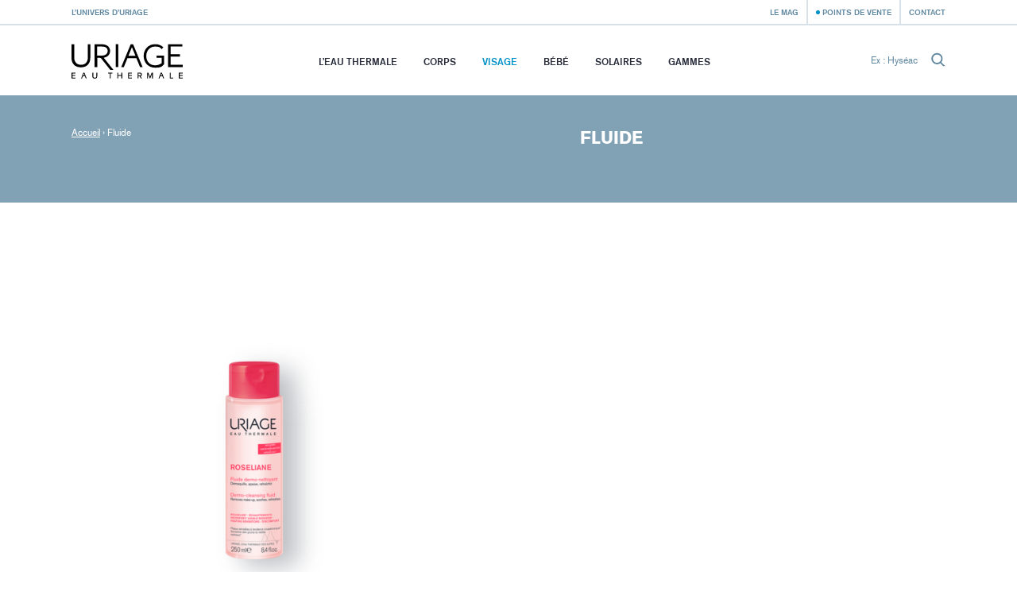

--- FILE ---
content_type: text/html; charset=utf-8
request_url: https://www.uriage.ch/fr/ligne-produits/visage/type/fluide
body_size: 6091
content:
<!DOCTYPE html>
<html lang="fr-ch" class="no-js" dir="ltr">


<head>
<meta http-equiv="Content-Type" content="text/html; charset=UTF-8">
<!--[if IE]>
<meta content='IE=edge,chrome=1' http-equiv='X-UA-Compatible'>
<![endif]-->
<meta charset="utf-8">
<title>Fluide - Des produits dermo-cosmétiques à base d'Eau Thermale qui conviennent aux besoins de tous les types de peaux - Uriage</title>
<!-- Google Tag Manager -->

<script nonce="WoW9SiEXbMJR+T+l8vlXzB9VZCE86KzSs8cEYRkncLU=">
(function(w,d,s,l,i){w[l]=w[l]||[];w[l].push({'gtm.start':
new Date().getTime(),event:'gtm.js'});var f=d.getElementsByTagName(s)[0],
j=d.createElement(s),dl=l!='dataLayer'?'&l='+l:'';j.async=true;j.src=
'https://www.googletagmanager.com/gtm.js?id='+i+dl;f.parentNode.insertBefore(j,f);
})(window,document,'script','dataLayer','GTM-WN23LPG');
</script>
<!-- End Google Tag Manager -->




<link href="/CH/fr/blog.xml" rel="alternate" title="Le Mag - Uriage" type="application/rss+xml">
<meta content="width=device-width, initial-scale=1.0" name="viewport">
<link href="/apple-touch-icon.png" rel="apple-touch-icon" sizes="180x180">
<link href="/favicon-32x32.png" rel="icon" sizes="32x32" type="image/png">
<link href="/favicon-16x16.png" rel="icon" sizes="16x16" type="image/png">
<link href="/site.webmanifest" rel="manifest">
<link color="#0092c7" href="/safari-pinned-tab.svg" rel="mask-icon">
<meta content="#0092c7" name="msapplication-TileColor">
<meta content="#ffffff" name="theme-color">
<!--[if IE]>
<meta content='no' http-equiv='imagetoolbar'>
<meta content='true' name='MSSmartTagsPreventParsing'>
<![endif]-->
<meta content="authenticity_token" name="csrf-param">
<meta content="Xyom1a5kyqeNV6HpQRPwWmOIwS7XUndzi30N3ZJeYKU=" name="csrf-token">
<link href="/assets/front-f581c76ef1a200bd88c06687e61b8ab6.css" media="all" rel="stylesheet" type="text/css">
<link href="/assets/print-e39e2cc34373bcc8634789f31c5d08e8.css" media="print" rel="stylesheet" type="text/css">


</head>
<body class="lang-fr lang-ltr country-CH page-products theme-default borderless-header" data-host="uriage">
<!-- Google Tag Manager (noscript) -->

<noscript><iframe src="https://www.googletagmanager.com/ns.html?id=GTM-WN23LPG" height="0" width="0" style="display:none;visibility:hidden"></iframe></noscript>

<!-- End Google Tag Manager (noscript) -->


<div class="js-smoothstate" data-body-classes="lang-fr lang-ltr country-CH page-products theme-default borderless-header" id="smoothstate">
<header class="l-header js-header" id="header" role="banner">
<div class="c-preheader js-preheader">
<div class="l-container l-container--header c-preheader__container">
<ul class="c-preheader__items">
<li class="c-preheader__item">
<a href="/fr/l-univers-d-uriage" class="c-preheader__link ">L’univers d’Uriage</a>
</li>
<li class="c-preheader__item c-preheader__item--push-right u-hidden@until-medium">
<a href="/CH/fr/blog" class="c-preheader__link ">Le Mag</a>
</li>
<li class="c-preheader__item">
<a href="/fr/points-de-vente" class="c-preheader__link c-preheader__link--dotted ">Points de vente</a>
</li>
<li class="c-preheader__item u-hidden@until-small">
<a href="/fr/nous-contacter" class="c-preheader__link ">Contact</a>
</li>
</ul>
</div>
</div>
<div class="c-header">
<div class="l-container l-container--header c-header__container">
<div class="c-header__inner">
<a href="/fr" class="c-header__home js-header-home"><img alt="Laboratoires Dermatologiques d’Uriage" class="c-header__logo" src="/assets/front/logo-95c4e45948cb32dac116aed0eedd6de9.svg">
</a>
<nav aria-hidden="true" class="c-menu c-header__menu js-header-menu" id="navigation" role="navigation">
<div class="c-menu__overlay"></div>
<div class="c-menu__nav">
<button class="c-menu__button c-menu__button--back js-header-menu-back">
<svg class="c-icon" height="16" width="16"><use xlink:href="/assets/front/sprite-da68227314886507c597d1f99385d80b.svg#sprite-chevron-light-left"></use></svg>
</button>
<button class="c-menu__button c-menu__button--close js-header-menu-close">
<svg class="c-icon" height="16" width="16"><use xlink:href="/assets/front/sprite-da68227314886507c597d1f99385d80b.svg#sprite-cross"></use></svg>
</button>
<button class="c-menu__button c-menu__button--prev js-header-menu-prev">
<svg class="c-icon" height="16" width="16"><use xlink:href="/assets/front/sprite-da68227314886507c597d1f99385d80b.svg#sprite-chevron-up"></use></svg>
<span class="c-menu__nav-label js-header-menu-prev-label"></span>
</button>
<button class="c-menu__button c-menu__button--next js-header-menu-next">
<svg class="c-icon" height="16" width="16"><use xlink:href="/assets/front/sprite-da68227314886507c597d1f99385d80b.svg#sprite-chevron-up"></use></svg>
<span class="c-menu__nav-label js-header-menu-next-label"></span>
</button>
</div>
<div class="c-menu__inner">
<ul class="c-menu__items">
<li class="c-menu__item">
<a href="/fr/l-eau-d-uriage" class="c-menu__link  js-header-menu-item-animate">L’eau thermale</a>
</li>
<li class="c-menu__item js-header-menu-item">
<a href="/fr/ligne-produits/corps" class="c-menu__link  js-header-menu-link js-header-menu-item-animate js-smoothstate-disable">Corps</a>
<div aria-hidden="true" class="c-submenu js-header-submenu">
<div class="c-submenu__inner">
<div class="c-submenu__title">Corps</div>
<div class="c-submenu__nav">
<div class="c-submenu__cat js-header-submenu-item-wide-animate">
<div class="c-submenu__label js-header-submenu-item-default-animate">Types de soins</div>
<ul class="c-submenu__items">
<li class="c-submenu__item">
<a href="/fr/ligne-produits/corps/besoin/nettoyants" class="c-submenu__link  js-header-submenu-item-default-animate">Nettoyants corps</a>
</li>
<li class="c-submenu__item">
<a href="/fr/ligne-produits/corps/besoin/soins-hydratants" class="c-submenu__link  js-header-submenu-item-default-animate">Soins hydratants corps</a>
</li>
<li class="c-submenu__item">
<a href="/fr/ligne-produits/corps/besoin/soins-anti-irritations" class="c-submenu__link  js-header-submenu-item-default-animate">Soins anti-irritations corps</a>
</li>
<li class="c-submenu__item">
<a href="/fr/ligne-produits/corps/besoin/soins-reparateurs" class="c-submenu__link  js-header-submenu-item-default-animate">Soins réparateurs corps</a>
</li>
<li class="c-submenu__item">
<a href="/fr/ligne-produits/corps/besoin/soins-anti-transpirants" class="c-submenu__link  js-header-submenu-item-default-animate">Soins anti-transpirants corps</a>
</li>
<li class="c-submenu__item">
<a href="/fr/ligne-produits/corps/besoin/soins-hygiene-intime" class="c-submenu__link  js-header-submenu-item-default-animate">Soins hygiène intime corps</a>
</li>
</ul>
</div>
<div class="c-submenu__cat js-header-submenu-item-wide-animate">
<div class="c-submenu__label js-header-submenu-item-default-animate">Types de peaux</div>
<ul class="c-submenu__items">
<li class="c-submenu__item">
<a href="/fr/ligne-produits/corps/peau/soins-peaux-seches" class="c-submenu__link  js-header-submenu-item-default-animate">Soins peaux sèches</a>
</li>
<li class="c-submenu__item">
<a href="/fr/ligne-produits/corps/peau/soins-peaux-sensibles" class="c-submenu__link  js-header-submenu-item-default-animate">Soins peaux sensibles</a>
</li>
<li class="c-submenu__item">
<a href="/fr/ligne-produits/corps/peau/soins-peaux-tres-seches" class="c-submenu__link  js-header-submenu-item-default-animate">Soins peaux très sèches</a>
</li>
<li class="c-submenu__item">
<a href="/fr/ligne-produits/corps/peau/soins-peaux-mixtes" class="c-submenu__link  js-header-submenu-item-default-animate">Soins peaux mixtes</a>
</li>
<li class="c-submenu__item">
<a href="/fr/ligne-produits/corps/peau/soins-peaux-irritees" class="c-submenu__link  js-header-submenu-item-default-animate">Soins peaux irritées</a>
</li>
<li class="c-submenu__item">
<a href="/fr/ligne-produits/corps/peau/soins-peaux-normales-a-seches" class="c-submenu__link  js-header-submenu-item-default-animate">Soins peaux normales à sèches</a>
</li>
<li class="c-submenu__item">
<a href="/fr/ligne-produits/corps/peau/soins-peaux-normales-a-mixtes" class="c-submenu__link  js-header-submenu-item-default-animate">Soins peaux normales à mixtes</a>
</li>
</ul>
</div>
<div class="c-submenu__cat js-header-submenu-item-wide-animate">
<div class="c-submenu__label js-header-submenu-item-default-animate">Types de produits</div>
<ul class="c-submenu__items">
<li class="c-submenu__item">
<a href="/fr/ligne-produits/corps/type/baumes" class="c-submenu__link  js-header-submenu-item-default-animate">Baumes</a>
</li>
<li class="c-submenu__item">
<a href="/fr/ligne-produits/corps/type/cremes" class="c-submenu__link  js-header-submenu-item-default-animate">Crèmes</a>
</li>
<li class="c-submenu__item">
<a href="/fr/ligne-produits/corps/type/deodorant" class="c-submenu__link  js-header-submenu-item-default-animate">Déodorant</a>
</li>
<li class="c-submenu__item">
<a href="/fr/ligne-produits/corps/type/gels" class="c-submenu__link  js-header-submenu-item-default-animate">Gels</a>
</li>
<li class="c-submenu__item">
<a href="/fr/ligne-produits/corps/type/huiles" class="c-submenu__link  js-header-submenu-item-default-animate">Huiles</a>
</li>
<li class="c-submenu__item">
<a href="/fr/ligne-produits/corps/type/laits" class="c-submenu__link  js-header-submenu-item-default-animate">Laits</a>
</li>
</ul>
</div>
</div>
</div>
</div>
</li>
<li class="c-menu__item js-header-menu-item">
<a href="/fr/ligne-produits/visage" class="c-menu__link  is-active js-header-menu-link js-header-menu-item-animate js-smoothstate-disable">Visage</a>
<div aria-hidden="true" class="c-submenu js-header-submenu">
<div class="c-submenu__inner">
<div class="c-submenu__title">Visage</div>
<div class="c-submenu__nav">
<div class="c-submenu__cat js-header-submenu-item-wide-animate">
<div class="c-submenu__label js-header-submenu-item-default-animate">Types de soins</div>
<ul class="c-submenu__items">
<li class="c-submenu__item">
<a href="/fr/ligne-produits/visage/besoin/nettoyants-et-demaquillants" class="c-submenu__link  js-header-submenu-item-default-animate">Nettoyants et démaquillants visage</a>
</li>
<li class="c-submenu__item">
<a href="/fr/ligne-produits/visage/besoin/soins-hydratants-et-nourrissants" class="c-submenu__link  js-header-submenu-item-default-animate">Soins hydratants et nourrissants visage</a>
</li>
<li class="c-submenu__item">
<a href="/fr/ligne-produits/visage/besoin/soins-apaisants" class="c-submenu__link  js-header-submenu-item-default-animate">Soins apaisants visage</a>
</li>
<li class="c-submenu__item">
<a href="/fr/ligne-produits/visage/besoin/soins-de-teint" class="c-submenu__link  js-header-submenu-item-default-animate">Soins de teint visage</a>
</li>
<li class="c-submenu__item">
<a href="/fr/ligne-produits/visage/besoin/soins-reparateurs" class="c-submenu__link  js-header-submenu-item-default-animate">Soins réparateurs visage</a>
</li>
<li class="c-submenu__item">
<a href="/fr/ligne-produits/visage/besoin/soins-anti-age" class="c-submenu__link  js-header-submenu-item-default-animate">Soins anti-âge visage</a>
</li>
<li class="c-submenu__item">
<a href="/fr/ligne-produits/visage/besoin/soins-anti-imperfections" class="c-submenu__link  js-header-submenu-item-default-animate">Soins anti-imperfections visage</a>
</li>
<li class="c-submenu__item">
<a href="/fr/ligne-produits/visage/besoin/soins-anti-taches-brunes" class="c-submenu__link  js-header-submenu-item-default-animate">Soins anti-taches brunes visage</a>
</li>
<li class="c-submenu__item">
<a href="/fr/ligne-produits/visage/besoin/soins-anti-rougeurs" class="c-submenu__link  js-header-submenu-item-default-animate">Soins anti-rougeurs visage</a>
</li>
</ul>
</div>
<div class="c-submenu__cat js-header-submenu-item-wide-animate">
<div class="c-submenu__label js-header-submenu-item-default-animate">Types de peaux</div>
<ul class="c-submenu__items">
<li class="c-submenu__item">
<a href="/fr/ligne-produits/visage/peau/soins-peaux-seches" class="c-submenu__link  js-header-submenu-item-default-animate">Soins peaux sèches</a>
</li>
<li class="c-submenu__item">
<a href="/fr/ligne-produits/visage/peau/soins-peaux-sensibles" class="c-submenu__link  js-header-submenu-item-default-animate">Soins peaux sensibles</a>
</li>
<li class="c-submenu__item">
<a href="/fr/ligne-produits/visage/peau/soins-peaux-tres-seches" class="c-submenu__link  js-header-submenu-item-default-animate">Soins peaux très sèches</a>
</li>
<li class="c-submenu__item">
<a href="/fr/ligne-produits/visage/peau/soins-peaux-mixtes" class="c-submenu__link  js-header-submenu-item-default-animate">Soins peaux mixtes</a>
</li>
<li class="c-submenu__item">
<a href="/fr/ligne-produits/visage/peau/soins-peaux-irritees" class="c-submenu__link  js-header-submenu-item-default-animate">Soins peaux irritées</a>
</li>
<li class="c-submenu__item">
<a href="/fr/ligne-produits/visage/peau/soins-peaux-normales-a-seches" class="c-submenu__link  js-header-submenu-item-default-animate">Soins peaux normales à sèches</a>
</li>
<li class="c-submenu__item">
<a href="/fr/ligne-produits/visage/peau/soins-peaux-normales-a-mixtes" class="c-submenu__link  js-header-submenu-item-default-animate">Soins peaux normales à mixtes</a>
</li>
<li class="c-submenu__item">
<a href="/fr/ligne-produits/visage/peau/rides-et-perte-d-elasticite" class="c-submenu__link  js-header-submenu-item-default-animate">Rides et perte d'élasticité</a>
</li>
</ul>
</div>
<div class="c-submenu__cat js-header-submenu-item-wide-animate">
<div class="c-submenu__label js-header-submenu-item-default-animate">Types de produits</div>
<ul class="c-submenu__items">
<li class="c-submenu__item">
<a href="/fr/ligne-produits/visage/type/cremes" class="c-submenu__link  js-header-submenu-item-default-animate">Crèmes</a>
</li>
<li class="c-submenu__item">
<a href="/fr/ligne-produits/visage/type/eaux-micellaires" class="c-submenu__link  js-header-submenu-item-default-animate">Eaux Micellaires</a>
</li>
<li class="c-submenu__item">
<a href="/fr/ligne-produits/visage/type/fluide" class="c-submenu__link  is-active js-header-submenu-item-default-animate">Fluide</a>
</li>
<li class="c-submenu__item">
<a href="/fr/ligne-produits/visage/type/gels" class="c-submenu__link  js-header-submenu-item-default-animate">Gels</a>
</li>
<li class="c-submenu__item">
<a href="/fr/ligne-produits/visage/type/huiles" class="c-submenu__link  js-header-submenu-item-default-animate">Huiles</a>
</li>
<li class="c-submenu__item">
<a href="/fr/ligne-produits/visage/type/masques" class="c-submenu__link  js-header-submenu-item-default-animate">Masques</a>
</li>
<li class="c-submenu__item">
<a href="/fr/ligne-produits/visage/type/essence" class="c-submenu__link  js-header-submenu-item-default-animate">Essence</a>
</li>
<li class="c-submenu__item">
<a href="/fr/ligne-produits/visage/type/serum" class="c-submenu__link  js-header-submenu-item-default-animate">Sérum</a>
</li>
<li class="c-submenu__item">
<a href="/fr/ligne-produits/visage/type/contour-des-yeux" class="c-submenu__link  js-header-submenu-item-default-animate">Contour des yeux</a>
</li>
</ul>
</div>
</div>
</div>
</div>
</li>
<li class="c-menu__item js-header-menu-item">
<a href="/fr/ligne-produits/bebes" class="c-menu__link  js-header-menu-link js-header-menu-item-animate js-smoothstate-disable">Bébé</a>
<div aria-hidden="true" class="c-submenu js-header-submenu">
<div class="c-submenu__inner">
<div class="c-submenu__title">Bébé</div>
<div class="c-submenu__nav">
<div class="c-submenu__cat js-header-submenu-item-wide-animate">
<div class="c-submenu__label js-header-submenu-item-default-animate">Types de soins</div>
<ul class="c-submenu__items">
<li class="c-submenu__item">
<a href="/fr/ligne-produits/bebes/besoin/soins-hydratants" class="c-submenu__link  js-header-submenu-item-default-animate">Soins hydratants</a>
</li>
</ul>
</div>
<div class="c-submenu__cat js-header-submenu-item-wide-animate">
<div class="c-submenu__label js-header-submenu-item-default-animate">Types de produits</div>
<ul class="c-submenu__items">
<li class="c-submenu__item">
<a href="/fr/ligne-produits/bebes/type/serum" class="c-submenu__link  js-header-submenu-item-default-animate">Sérum</a>
</li>
</ul>
</div>
</div>
</div>
</div>
</li>
<li class="c-menu__item js-header-menu-item">
<a href="/fr/ligne-produits/solaires" class="c-menu__link  js-header-menu-link js-header-menu-item-animate js-smoothstate-disable">Solaires</a>
<div aria-hidden="true" class="c-submenu js-header-submenu">
<div class="c-submenu__inner">
<div class="c-submenu__title">Solaires</div>
<div class="c-submenu__nav">
<div class="c-submenu__cat js-header-submenu-item-wide-animate">
<div class="c-submenu__label js-header-submenu-item-default-animate">Types de soins</div>
<ul class="c-submenu__items">
<li class="c-submenu__item">
<a href="/fr/ligne-produits/solaires/besoin/protection-solaire" class="c-submenu__link  js-header-submenu-item-default-animate">Protection solaire</a>
</li>
</ul>
</div>
<div class="c-submenu__cat js-header-submenu-item-wide-animate">
<div class="c-submenu__label js-header-submenu-item-default-animate">Types de produits</div>
<ul class="c-submenu__items">
<li class="c-submenu__item">
<a href="/fr/ligne-produits/solaires/type/cremes" class="c-submenu__link  js-header-submenu-item-default-animate">Crèmes</a>
</li>
<li class="c-submenu__item">
<a href="/fr/ligne-produits/solaires/type/fluide" class="c-submenu__link  js-header-submenu-item-default-animate">Fluide</a>
</li>
<li class="c-submenu__item">
<a href="/fr/ligne-produits/solaires/type/huiles" class="c-submenu__link  js-header-submenu-item-default-animate">Huiles</a>
</li>
<li class="c-submenu__item">
<a href="/fr/ligne-produits/solaires/type/laits" class="c-submenu__link  js-header-submenu-item-default-animate">Laits</a>
</li>
<li class="c-submenu__item">
<a href="/fr/ligne-produits/solaires/type/lotions" class="c-submenu__link  js-header-submenu-item-default-animate">Lotions</a>
</li>
<li class="c-submenu__item">
<a href="/fr/ligne-produits/solaires/type/sticks" class="c-submenu__link  js-header-submenu-item-default-animate">Sticks</a>
</li>
<li class="c-submenu__item">
<a href="/fr/ligne-produits/solaires/type/brume" class="c-submenu__link  js-header-submenu-item-default-animate">Brume</a>
</li>
<li class="c-submenu__item">
<a href="/fr/ligne-produits/solaires/type/spray" class="c-submenu__link  js-header-submenu-item-default-animate">Spray</a>
</li>
</ul>
</div>
<div class="c-submenu__cat js-header-submenu-item-wide-animate">
<div class="c-submenu__label js-header-submenu-item-default-animate">Indices de protection</div>
<ul class="c-submenu__items">
<li class="c-submenu__item">
<a href="/fr/ligne-produits/solaires/spf/spf30" class="c-submenu__link  js-header-submenu-item-default-animate">SPF30</a>
</li>
<li class="c-submenu__item">
<a href="/fr/ligne-produits/solaires/spf/spf50+" class="c-submenu__link  js-header-submenu-item-default-animate">SPF50+</a>
</li>
</ul>
</div>
</div>
</div>
</div>
</li>
<li class="c-menu__item">
<a href="/fr/gammes" class="c-menu__link  js-header-menu-item-animate">Gammes</a>
</li>
<li class="c-menu__item u-hidden@from-large">
<a href="/CH/fr/blog" class="c-menu__link  js-header-menu-item-animate">Le Mag</a>
</li>
<li class="c-menu__item u-hidden@from-large">
<a href="/fr/nous-contacter" class="c-menu__link  js-header-menu-item-animate">Contact</a>
</li>
</ul>
</div>
</nav>
<form action="/fr/recherche" class="c-search c-header__search js-header-search" method="get">
<label class="c-search__label" for="search-input">Ex : Hyséac</label>
<input autocomplete="off" class="c-search__input js-header-search-input" id="search-input" name="search[q]" placeholder="Ex : Hyséac" required="" type="text">
<button class="c-search__submit js-header-search-submit" type="submit">
<svg class="c-icon c-block__icon" height="16" width="16"><use xlink:href="/assets/front/sprite-da68227314886507c597d1f99385d80b.svg#sprite-search"></use></svg>
</button>
</form>
<button aria-controls="navigation" aria-expanded="false" class="c-header__toggler js-header-menu-toggler">Menu</button>
</div>
</div>
</div>
</header>

<main class="l-main" role="main">
<div class="c-heading c-heading--borderless theme-neutral">
<div class="l-container l-container--large">
<div class="c-heading__inner">
<div class="c-breadcrumb c-heading__breadcrumb">
<a class="c-breadcrumb__item c-breadcrumb__item--link" href="/fr">Accueil</a>
›
<span class="c-breadcrumb__item">Fluide</span>
</div>
<div class="c-heading__intro">
<h1 class="c-heading__title u-h1">Fluide</h1>

</div>
</div>
</div>
</div>

<section class="l-main__content">
<div class="l-container">
<div class="l-grid l-grid--bordered" id="product-list">
<div class="js-animate l-grid__item u-1/2 u-1/3@regular u-animate-fadein" data-stagger="true">
<div class="c-thumb">
<div class="c-thumb__head">
<a href="/fr/produits/roseliane-fluide-dermo-nettoyant-apaisant" class="c-thumb__link" tabindex="-1"><img alt="LD" class="c-thumb__product c-thumb__product--high" src="/system/products/images/24/product_thumb_roseliane-fluid-dermonet-250ml-0724-ld.png?1737020884">
</a><a href="/fr/produits/roseliane-fluide-dermo-nettoyant-apaisant" class="c-button c-button--small c-button--inert c-thumb__btn" tabindex="-1">Découvrir</a>
</div>
<div class="c-thumb__body">
<div class="c-thumb__infos">
<h2 class="c-thumb__title">
<a href="/fr/produits/roseliane-fluide-dermo-nettoyant-apaisant" class="c-thumb__link">ROSÉLIANE - Fluide Dermo-Nettoyant</a>
</h2>
<p class="c-thumb__subtitle">Soin nettoyant</p>
<p class="c-thumb__text">(Soins peaux sensibles)</p>
</div>
<div class="c-stars c-thumb__stars" title="4/5">
<span class="c-stars__rank c-stars__rank--active"></span>
<span class="c-stars__rank c-stars__rank--active"></span>
<span class="c-stars__rank c-stars__rank--active"></span>
<span class="c-stars__rank c-stars__rank--active"></span>
<span class="c-stars__rank"></span>
</div>
</div>
</div>

</div>
</div>


</div>
</section>

</main>
<footer class="l-footer c-footer">
<div class="l-container">
<div class="c-footer__signature c-signature c-signature--with-horizon">
<div class="c-signature__sizer">
<svg class="c-signature__mountains" viewbox="0 0 130.3 97" xmlns="http://www.w3.org/2000/svg">
<defs>
<clippath id="signature-reflection-clip">
<rect class="c-signature__reflection-clip" height="28" width="28" x="102" y="70"></rect>
</clippath>
</defs>
<path class="c-signature__mountain c-signature__mountain--tall" d="M102.4 70.2L70.2.2h-4.7l-30.6 70z"></path>
<path class="c-signature__mountain c-signature__mountain--small" d="M52.8 70.2l-25-54.3h-3.6L.4 70.2z"></path>
<path class="c-signature__reflection" clip-path="url(#signature-reflection-clip)" d="M128.8 73H104l.2.5h24.4zM130.3 70h-27.8l.3.5H130zM127.6 75.9h-22.3l.2.5h21.8zM126.3 78.9h-19.7l.2.5h19.3zM125 81.8h-17.1l.2.5h16.7zM123.8 84.7h-14.6l.3.5h14.1zM122.5 87.7h-11.9l.2.5h11.5zM121.3 90.6h-9.4l.2.5h9zM120 93.5h-6.8l.2.5h6.4zM118.8 96.5h-4.3l.3.5h3.7z"></path>
</svg>
<p class="c-signature__baseline">Uriage, l'Eau Thermale des Alpes</p>
</div>
</div>

</div>
<div class="c-footer__main">
<div class="l-container">
<div class="c-footer__layout">
<ul class="c-footer__links">
<li class="c-footer__item">
<a href="/fr/nos-engagements" class="c-footer__link ">Nos engagements</a>
</li>
<li class="c-footer__item">
<a href="http://centre-thermal.uriage.com/en" class="c-footer__link" target="_blank">La Station Thermale</a>
</li>
<li class="c-footer__item">
<a href="http://www.grand-hotel-uriage.com/fr/" class="c-footer__link" target="_blank">Grand Hôtel &amp; Spa</a>
</li>
<li class="c-footer__item">
<a href="https://www.collectionmarclarregue.com/fr/welcome/index" class="c-footer__link " target="_blank">Collection Marc Larrègue</a>
</li>
</ul>
<ul class="c-footer__links">
<li class="c-footer__item">
<a class="c-footer__link c-footer__link--iconized" href="https://www.facebook.com/UriageSuisse/" rel="external" target="_blank">
<svg class="c-icon" height="15" width="15"><use xlink:href="/assets/front/sprite-da68227314886507c597d1f99385d80b.svg#sprite-facebook"></use></svg>
Facebook
</a>
</li>
<li class="c-footer__item">
<a class="c-footer__link c-footer__link--iconized" href="https://www.instagram.com/uriagech/" rel="external" target="_blank">
<svg class="c-icon" height="15" width="15"><use xlink:href="/assets/front/sprite-da68227314886507c597d1f99385d80b.svg#sprite-instagram"></use></svg>
Instagram
</a>
</li>
</ul>
<form accept-charset="UTF-8" action="/fr/newsletter" class="c-subscribe c-footer__subscribe js-subscribe formtastic newsletter_subscriber-form" id="newsletter-form" method="post" novalidate="novalidate">
<div style="margin:0;padding:0;display:inline">
<input name="utf8" type="hidden" value="✓"><input name="authenticity_token" type="hidden" value="Xyom1a5kyqeNV6HpQRPwWmOIwS7XUndzi30N3ZJeYKU=">
</div>
<p class="c-subscribe__intro js-subscribe-intro"><strong>Newsletter,</strong> recevez en avant-première les dernières nouveautés, actus et offres exclusives.</p>
<div class="c-subscribe__field">
<label class="c-subscribe__label u-visually-hidden">Votre adresse e-mail</label>
<input class="c-subscribe__input" name="newsletter_subscriber[email]" placeholder="Votre adresse e-mail" type="text" value="">
<input class="c-subscribe__submit c-button c-button--small" type="submit" value="S'inscrire">
</div>
<p class="u-margin-bottom-none">
<small>En validant mon inscription, j'autorise Uriage à utiliser mon adresse email pour m'envoyer la newsletter Uriage. <a href="/fr/donnees-personnelles" target="_blank">En savoir plus</a></small>
</p>
<div id="a_comment_body_hp_1769711691">
<style media="screen" scoped="scoped" type="text/css">#a_comment_body_hp_1769711691 { display:none; }</style>
<label for="a_comment_body">Do not fill in this field</label><input id="a_comment_body" name="a_comment_body" type="text">
</div>
</form>

</div>
</div>
</div>
<div class="c-footer__bottom">
<div class="l-container l-container--large">
<div class="c-footer__layout">
<div class="c-footer__copyright">
© 2026
Uriage
</div>
<ul class="c-footer__links c-footer__links--inline">
<li class="c-footer__item">
<a href="/fr/nous-contacter" class="c-footer__link ">Contact</a>
</li>
<li class="c-footer__item">
<a href="/fr/faq" class="c-footer__link ">FAQ</a>
</li>
<li class="c-footer__item">
<a href="/fr/mentions-legales" class="c-footer__link ">Mentions légales</a>
</li>
<li class="c-footer__item">
<a href="/fr/donnees-personnelles" class="c-footer__link ">Données personnelles</a>
</li>
<li class="c-footer__item">
<a href="/fr/donnees-personnelles" class="c-footer__link ">Cookies</a>
</li>
<li class="c-footer__item">
<a href="http://www.puig.com/" class="c-footer__link " target="_blank">Puig</a>
</li>
<li class="c-footer__item">
<a href="https://www.consignesdetri.fr/" class="c-footer__link " target="_blank">Consignes de tri</a>
</li>
</ul>
<a href="/fr/langues" class="c-footer__link c-footer__lang"><svg class="c-icon c-icon--medium c-icon--inline" height="15" width="15"><use xlink:href="/assets/front/sprite-da68227314886507c597d1f99385d80b.svg#sprite-globe"></use></svg>
Sélectionner un marché
</a>
</div>
</div>
</div>
</footer>

</div>
<script nonce="WoW9SiEXbMJR+T+l8vlXzB9VZCE86KzSs8cEYRkncLU=">window.js_locale = {
  disclaimer: {
    title: "Votre navigateur est désuet !",
    description: "Mettez à jour votre navigateur pour afficher correctement ce site Web.",
    button: "Mettre à jour maintenant",
  }
}


</script><script nonce="WoW9SiEXbMJR+T+l8vlXzB9VZCE86KzSs8cEYRkncLU=" src="//ajax.googleapis.com/ajax/libs/jquery/3.5.1/jquery.min.js" type="text/javascript"></script>
<script nonce="WoW9SiEXbMJR+T+l8vlXzB9VZCE86KzSs8cEYRkncLU=">window.jQuery || document.write('<script nonce=\"WoW9SiEXbMJR+T+l8vlXzB9VZCE86KzSs8cEYRkncLU=\" src=\"/assets/jquery/jquery.3.5.1.min-08b219959150956cff3d7ee3ad1ab541.js\" type=\"text/javascript\"><\/script>')


</script><script nonce="WoW9SiEXbMJR+T+l8vlXzB9VZCE86KzSs8cEYRkncLU=" src="/assets/front-266cd7c9b309759f1c77f06a1e2dbd64.js" type="text/javascript"></script>



</body>
</html>


--- FILE ---
content_type: application/x-javascript; charset=utf-8
request_url: https://consent.cookiebot.com/d85df15a-e347-45f0-b93f-f41e16c45cff/cc.js?renew=false&referer=www.uriage.ch&dnt=false&init=false
body_size: 209
content:
if(console){var cookiedomainwarning='Error: The domain WWW.URIAGE.CH is not authorized to show the cookie banner for domain group ID d85df15a-e347-45f0-b93f-f41e16c45cff. Please add it to the domain group in the Cookiebot Manager to authorize the domain.';if(typeof console.warn === 'function'){console.warn(cookiedomainwarning)}else{console.log(cookiedomainwarning)}};